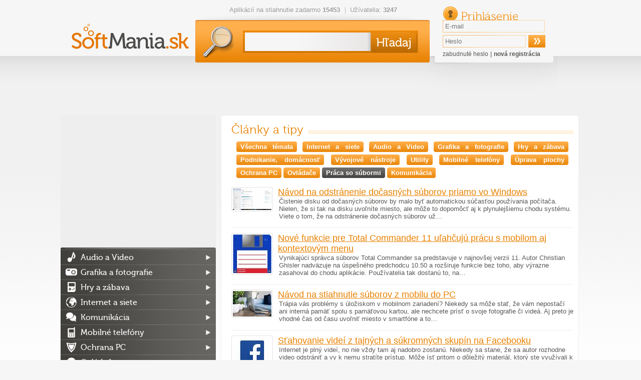

--- FILE ---
content_type: text/html; charset=utf-8
request_url: https://softmania.sk/magazin/praca-so-subormi
body_size: 13604
content:
<!DOCTYPE html><html>
    <head>
        <!--[if lt IE 9]>
            <meta http-equiv="X-UA-Compatible" content="chrome=1">
        <![endif]-->
        <meta charset="UTF-8">
<meta http-equiv="Content-Type" content="text/html; charset=UTF-8" ><title>Práca so súbormi - magazín</title>        <script>
  (function(i,s,o,g,r,a,m){i['GoogleAnalyticsObject']=r;i[r]=i[r]||function(){
  (i[r].q=i[r].q||[]).push(arguments)},i[r].l=1*new Date();a=s.createElement(o),
  m=s.getElementsByTagName(o)[0];a.async=1;a.src=g;m.parentNode.insertBefore(a,m)
  })(window,document,'script','//www.google-analytics.com/analytics.js','ga');

  ga('create', 'UA-27867335-3', 'auto');
  ga('send', 'pageview');
  var _gaq = new Array();
</script>		                   <link rel="icon" type="image/png" href="/softmania.sk/images/favicon.png" />
        <link rel="alternate" type="application/rss+xml" href="https://softmania.sk/rss/cms.xml" />
                <link rel="stylesheet" href="/softmania.sk/css/jquery-ui-1.8.16.custom.css" type="text/css" media="screen" />
        <link rel="stylesheet" href="/softmania.sk/js/fancybox/jquery.fancybox-1.3.4.css" type="text/css" media="screen" />
        <script type="text/javascript">window.gdprAppliesGlobally=true;(function(){function n(e){if(!window.frames[e]){if(document.body&&document.body.firstChild){var t=document.body;var r=document.createElement("iframe");r.style.display="none";r.name=e;r.title=e;t.insertBefore(r,t.firstChild)}else{setTimeout(function(){n(e)},5)}}}function e(r,a,o,s,c){function e(e,t,r,n){if(typeof r!=="function"){return}if(!window[a]){window[a]=[]}var i=false;if(c){i=c(e,n,r)}if(!i){window[a].push({command:e,version:t,callback:r,parameter:n})}}e.stub=true;e.stubVersion=2;function t(n){if(!window[r]||window[r].stub!==true){return}if(!n.data){return}var i=typeof n.data==="string";var e;try{e=i?JSON.parse(n.data):n.data}catch(t){return}if(e[o]){var a=e[o];window[r](a.command,a.version,function(e,t){var r={};r[s]={returnValue:e,success:t,callId:a.callId};n.source.postMessage(i?JSON.stringify(r):r,"*")},a.parameter)}}if(typeof window[r]!=="function"){window[r]=e;if(window.addEventListener){window.addEventListener("message",t,false)}else{window.attachEvent("onmessage",t)}}}e("__uspapi","__uspapiBuffer","__uspapiCall","__uspapiReturn");n("__uspapiLocator");e("__tcfapi","__tcfapiBuffer","__tcfapiCall","__tcfapiReturn");n("__tcfapiLocator");(function(e){var t=document.createElement("link");t.rel="preconnect";t.as="script";var r=document.createElement("link");r.rel="dns-prefetch";r.as="script";var n=document.createElement("link");n.rel="preload";n.as="script";var i=document.createElement("script");i.id="spcloader";i.type="text/javascript";i["async"]=true;i.charset="utf-8";var a="https://sdk.privacy-center.org/"+e+"/loader.js?target="+document.location.hostname;if(window.didomiConfig&&window.didomiConfig.user){var o=window.didomiConfig.user;var s=o.country;var c=o.region;if(s){a=a+"&country="+s;if(c){a=a+"&region="+c}}}t.href="https://sdk.privacy-center.org/";r.href="https://sdk.privacy-center.org/";n.href=a;i.src=a;var d=document.getElementsByTagName("script")[0];d.parentNode.insertBefore(t,d);d.parentNode.insertBefore(r,d);d.parentNode.insertBefore(n,d);d.parentNode.insertBefore(i,d)})("9a8e2159-3781-4da1-9590-fbf86806f86e")})();</script>
        <link rel="stylesheet" href="/css/poll.css" type="text/css" media="screen" />
        <link rel="stylesheet" href="/softmania.sk/css/styles.css?v=44" type="text/css" media="screen" />
                <!--[if IE 9]>
          <link href="/softmania.sk/css/ie9.css" rel="stylesheet" type="text/css" />
        <![endif]-->
        <!--[if IE 8]>
          <script type='text/javascript' src='/softmania.sk/js/html5.js'></script>
          <link href="/softmania.sk/css/ie8.css" rel="stylesheet" type="text/css" />
        <![endif]-->
        <!--[if IE 7]>
          <script type='text/javascript' src='/softmania.sk/js/html5.js'></script>
          <link href="/softmania.sk/css/ie7.css" rel="stylesheet" type="text/css" />
        <![endif]-->
        <!--[if IE 6]>
          <script type='text/javascript' src='/softmania.sk/js/html5.js'></script>
          <link href="/softmania.sk/css/ie7.css" rel="stylesheet" type="text/css" />
        <![endif]-->
                
        <meta http-equiv="content-language" content="cs">
        <meta name="referrer" content="always">
        <link rel="icon" type="image/vnd.microsoft.icon" href="/softmania.sk/images/favicon.ico" />
        <script type="text/javascript" src="/min/?b=softmania.sk/js&amp;f=jquery-1.7.min.js,jquery-ui-1.8.16.custom.min.js,jquery.placeholder.min.js,fancybox/jquery.fancybox-1.3.4.js,fancybox/jquery.mousewheel-3.0.4.pack.js,jquery.scrollto-min.js,scripts.js"></script>
        <script type="text/javascript" src="/js/jquery.cookies.2.2.0.min.js"></script>
        <script type="text/javascript" src="https://apis.google.com/js/plusone.js">{lang: 'cs'}</script>
                        <script type="text/javascript">(function(d, s, id) {
           var js, fjs = d.getElementsByTagName(s)[0];
           if (d.getElementById(id)) return;
           js = d.createElement(s); js.id = id;
           js.src = "//connect.facebook.net/cs_CZ/all.js#xfbml=1";
           fjs.parentNode.insertBefore(js, fjs);
         }(document, 'script', 'facebook-jssdk'));
			function fbs_click() {
				//_gaq.push(['_trackSocial', 'facebook', 'share', window.location.href]);
        ga('send', 'social', 'facebook', 'like', window.location.href);
				u=location.href;t=document.title;window.open('https://www.facebook.com/sharer.php?u='+encodeURIComponent(u)+'&amp;t='+encodeURIComponent(t),'sharer','toolbar=0,status=0,width=626,height=436');
				return false;
			}
        </script>

        <div id="reklama" style="height: 2px; width: 2px; position: absolute; top:-2000px; z-index: -10;"></div>

        <!-- CHECK IF ADBLOCK IS TURN ON -->
        <script type="text/javascript">
            window.onload = function() {
                setTimeout(function() {
                    var reklama = document.getElementById('reklama');
                    var state;
                    if (reklama.clientHeight == 0) {
                        state = 'zablokována';
                    }
                    else {
                        state = 'povolena';
                    }
                    // Odeslání dat do Google Analytics
                    ga('send', 'event', 'Adblock', 'reklama ' + state, {'nonInteraction': true});
                }, 1000);
            }
        </script>
        <!-- END CHECK IF ADBLOCK IS TURN ON -->

                <script type="text/javascript">
            $(document).ready(function(){   
					 try{
            FB.Event.subscribe('edge.create', function(targetUrl) {
              //_gaq.push(['_trackSocial', 'facebook', 'like', decodeURIComponent(targetUrl)]);
              ga('send', 'social', 'facebook', 'like', targetUrl);
            });
            FB.Event.subscribe('edge.remove', function(targetUrl) {
              //_gaq.push(['_trackSocial', 'facebook', 'unlike', decodeURIComponent(targetUrl)]);
              ga('send', 'social', 'facebook', 'unlike', targetUrl);
            });
            FB.Event.subscribe('message.send', function(targetUrl) {
              //_gaq.push(['_trackSocial', 'facebook', 'send', decodeURIComponent(targetUrl)]);
              ga('send', 'social', 'facebook', 'send', targetUrl);
            });
            FB.Event.subscribe('comment.create',function(targetUrl) {
              //_gaq.push(['_trackSocial','Facebook','createComment',decodeURIComponent(targetUrl)]);
              ga('send', 'social', 'facebook', 'createComment', targetUrl);
            });
            FB.Event.subscribe('comment.remove',function(targetUrl) {
              //_gaq.push(['_trackSocial','Facebook','removeComment',decodeURIComponent(targetUrl)]);
              ga('send', 'social', 'facebook', 'removeComment', targetUrl);
            });
          }catch(err){
            //console.log(err.message);
          }
                $("#search_query").autocomplete({
                  "source" : "/ajax/items/index/propose",
                  "minLength" : 2,
                  'position': {offset: "0px 0px"},
                  select: function(event, ui) {
                      ui.item.value = ui.item.value.replace('<strong>', '').replace('</strong>', '').replace('<i>','').replace('</i>','').replace(/<span .*<\/span>/i,"").replace(/<img [^>]*>/i,"");
                      $('#search_query').val(ui.item.value);
                      // zaznamename ze byla vybrana polozka kliknutim na naseptavac
                      $("#search_btSend").after('<input type="hidden" name="selectmanualy" value="true" />');
							 ga('send', 'event', 'naseptavac', ''+ui.item.value+'', {'nonInteraction': 1});                      $('#form_search').submit();
                  },
                  focus: function(event, ui) {
                      ui.item.value = ui.item.value.replace('<strong>', '').replace('</strong>', '').replace('<i>','').replace('</i>','').replace(/<span .*<\/span>/i,"").replace(/<img [^>]*>/i,"");
                      $('#search_query').val(ui.item.value);
                  }                  
                }).data("autocomplete")._renderItem = function (ul, item) { 
                    return $("<li></li>") 
                        .data("item.autocomplete", item) 
                        .append($("<a></a>").html(item.label)) 
                        .appendTo(ul); 
                };
                
                //hledani prazdneho retezce
                $("#search_btSend").click(function(){
                    if($("#search_query").val() == "") {
                        alert("Zadajte prosím hľadaný výraz.");
                        return false;
                    }
                });
                
                $('input[placeholder], textarea[placeholder]').placeholder();

                //pocatecni zobrazeni
                itemId = $(".switch a.active").attr("id").split("_");
                $("#"+itemId[0]+" [id^='"+itemId[0]+"_content_']").hide(); // skryjem vse
                $("#"+itemId[0]+"_content_"+itemId[2]+"").show(); // zobrazime aktivni
                
                //prepinani danych prvku
                $(".switch a").click(function(){
                     // prvni pole identifikuje prepinaci blok, druhy zda je to prepinac nebo obsah a treti jednotlivy prvky
                    itemId = $(this).attr("id").split("_");
    
                    $("#"+itemId[0]+" [id^='"+itemId[0]+"_content_']").hide(); // skryjem
                    $("#"+itemId[0]+"_switch a").removeClass("active"); // zrusime zvirazneni
                    $(this).addClass("active");
                    $("#"+itemId[0]+"_content_"+itemId[2]+"").show();
                    return false;
                });
                
                //velke klikaci
                $("#mostDwn > .content > ul > li").hover(function(){
                    $(this).css("cursor", "pointer");
                },
                function(){
                    $(this).css("cursor", "auto");
                });
                $("#mostDwn > .content > ul > li").click(function(){
                    location.href=$(this).children("a").attr("href");
                });
            });
        </script>
        <!-- code -->            </head>
  <body>

      <div id="bb_pageWrap"> <!-- sem se napojí header obrázek brandingu (prolink defaultně schováme) -->

              <div id="bb_underProlinkWrap"> <!-- header obrázek brandingu, pokud by měl být vidět i prolink
                                           (který defaultně schováváme, pokud přiteče branding) -->
                  <!-- BBAdvert - iBILLBOARD - (disabled) - leaderTop  -->
 <!-- dáme nad samotnou stránku, aby tvořil případné odsazení -->
                                        </div>
                      <div id="bb_brandingWrap"> <!-- wrapper, který je přes celou šířku -->
                          <div id="bb_mainPageBody"> <!-- wrapper stránky, když přiteče branding tak se zúží (defaultně na 1000px) -->
                              

                              <a id="Nahoru"></a>

  <div id="body">
  <div class="cleaner"></div>
  <div id="container">
  <header>
          <h1><a href="/"><img src="/softmania.sk/images/top-logo.png" alt="softmania.sk" /></a></h1>
      
    <div class="left">
      <ul class="info">
       <li>Aplikácií na stiahnutie zadarmo <strong>15453</strong></li>
       <li>Užívatelia: <strong>3247</strong></li>
      </ul>
      <form id="form_search" action="/hladaj" method="get">
        <div>
          <input id="search_query" type="text" name="search_query" value="" />
          <input id="search_btSend" type="submit" name="" value="&nbsp;" />
        </div>
      </form>
    </div>
    
    <form id="form_login" action="" method="post">
       <div>
         <h2>Prihlásenie</h2> 
         <input type="text" name="email" value="" placeholder="E-mail" />
         <input type="password" name="password" value="" placeholder="Heslo"  />
         <input type="submit" name="login" value="&nbsp;" />
         <input id="check" type="hidden" value="login" name="check" />
         <p>
           <a href="/zabudnute-heslo">zabudnuté heslo</a> |
           <a href="/registracia" class="registration">nová registrácia</a>
         </p>
       </div>
     </form>  </header>
  
  <div class="advert advert-indextop "><div style="text-align: center">
<script async src="//pagead2.googlesyndication.com/pagead/js/adsbygoogle.js"></script>
<!-- Softmania.sk - horní leader - 970x90 -->
<ins class="adsbygoogle"
     style="display:inline-block;width:970px;height:90px"
     data-ad-client="ca-pub-7130756538890585"
     data-ad-slot="4581888562"></ins>
<script>
(adsbygoogle = window.adsbygoogle || []).push({});
</script>

</div></div>  <div class="containerMainContent" style="display: flex;min-height: 1449px;flex-direction: row-reverse;">
  <section id="content" >
    	<div class="mainbox">
		<header>
			<h2>Články a tipy</h2>
		</header>

		<div class="cmsCategories highlightActive"><a  href="/magazin" >Všechna témata</a> <a  href="/magazin/internet-a-siete" >Internet&nbsp;a&nbsp;siete</a> <a  href="/magazin/audio-a-video" >Audio&nbsp;a&nbsp;Video</a> <a  href="/magazin/grafika-a-fotografie" >Grafika&nbsp;a&nbsp;fotografie</a> <a  href="/magazin/hry-a-zabava" >Hry&nbsp;a&nbsp;zábava</a> <a  href="/magazin/podnikanie-domacnost" >Podnikanie,&nbsp;domácnosť</a> <a  href="/magazin/vyvojove-nastroje" >Vývojové&nbsp;nástroje</a> <a  href="/magazin/utility" >Utility</a> <a  href="/magazin/mobilne-telefony" >Mobilné&nbsp;telefóny</a> <a  href="/magazin/uprava-plochy" >Úprava&nbsp;plochy</a> <a  href="/magazin/ochrana-pc" >Ochrana&nbsp;PC</a> <a  href="/magazin/ovladace" >Ovládače</a> <a  class="active"  href="/magazin/praca-so-subormi" >Práca&nbsp;so&nbsp;súbormi</a> <a  href="/magazin/komunikacia" >Komunikácia</a> </div>

      
     <div class="post">
        <a href="/magazin/navod-na-odstranenie-docasnych-suborov-priamo-vo-windows"><img src="/data/softmania.sk/cmsimages/340.jpg" alt="Návod na odstránenie dočasných súborov priamo vo Windows" /></a>
        <h3><a href="/magazin/navod-na-odstranenie-docasnych-suborov-priamo-vo-windows">Návod na odstránenie dočasných súborov priamo vo Windows</a></h3>
        <p>Čistenie disku od dočasných súborov by malo byť automatickou súčasťou používania počítača. Nielen, že si tak na disku uvoľníte miesto, ale môže to dopomôcť aj k plynulejšiemu chodu systému.

Viete o tom, že na odstránenie dočasných súborov už&hellip;</p>
     </div>
     <div class="post">
        <a href="/magazin/nove-funkcie-pre-total-commander-11-ulahcuju-pracu-s-mobilom-aj-kontextovym-menu"><img src="/data/softmania.sk/cmsimages/334.jpg" alt="Nové funkcie pre Total Commander 11 uľahčujú prácu s mobilom aj kontextovým menu" /></a>
        <h3><a href="/magazin/nove-funkcie-pre-total-commander-11-ulahcuju-pracu-s-mobilom-aj-kontextovym-menu">Nové funkcie pre Total Commander 11 uľahčujú prácu s mobilom aj kontextovým menu</a></h3>
        <p>Vynikajúci správca súborov Total Commander sa predstavuje v najnovšej verzii 11. Autor Christian Ghisler nadväzuje na úspešného predchodcu 10.50 a rozširuje funkcie bez toho, aby výrazne zasahoval do chodu aplikácie. Používatelia tak dostanú to, na&hellip;</p>
     </div>
     <div class="post">
        <a href="/magazin/navod-na-stiahnutie-suborov-z-mobilu-do-pc"><img src="/data/softmania.sk/cmsimages/319.jpg" alt="Návod na stiahnutie súborov z mobilu do PC" /></a>
        <h3><a href="/magazin/navod-na-stiahnutie-suborov-z-mobilu-do-pc">Návod na stiahnutie súborov z mobilu do PC</a></h3>
        <p>Trápia vás problémy s úložiskom v mobilnom zariadení? Niekedy sa môže stať, že vám nepostačí ani interná pamäť spolu s pamäťovou kartou, ale nechcete prísť o svoje fotografie či videá. Aj preto je vhodné čas od času uvoľniť miesto v smartfóne a to&hellip;</p>
     </div>
     <div class="post">
        <a href="/magazin/stahovanie-videi-z-tajnych-a-sukromnych-skupin-na-facebooku"><img src="/data/softmania.sk/cmsimages/231.jpg" alt="Sťahovanie videí z tajných a súkromných skupín na Facebooku" /></a>
        <h3><a href="/magazin/stahovanie-videi-z-tajnych-a-sukromnych-skupin-na-facebooku">Sťahovanie videí z tajných a súkromných skupín na Facebooku</a></h3>
        <p>Internet je plný videí, no nie vždy tam aj nadobro zostanú. Niekedy sa stane, že sa autor rozhodne video odstrániť a vy k nemu stratíte prístup. Môže ísť pritom o dôležitý materiál, ktorý ste využívali k výučbe, radi ste sa vracali k zábavným videám&hellip;</p>
     </div>
     <div class="post">
        <a href="/magazin/online-office-zadarmo-a-dalsie-uzitocne-editory"><img src="/data/softmania.sk/cmsimages/117.jpg" alt="Online Office zadarmo a ďalšie užitočné editory" /></a>
        <h3><a href="/magazin/online-office-zadarmo-a-dalsie-uzitocne-editory">Online Office zadarmo a ďalšie užitočné editory</a></h3>
        <p>Cloudové (nielen) úložiská sú asi najväčšou témou na poli výpočtovej techniky posledných rokov. Od jednoduchého ukladania dát na serveroch prístupných odkiaľkoľvek už bol len malý krôčik k nabaleniu ďalších služieb, ktoré môžu fungovať čisto v&hellip;</p>
     </div><div class="advert advert-i2 advert-i2-betweenArticles "><script async src="//pagead2.googlesyndication.com/pagead/js/adsbygoogle.js"></script>
<!-- Softmania.sk - mezi články - 680x90 -->
<ins class="adsbygoogle"
     style="display:inline-block;width:680px;height:90px"
     data-ad-client="ca-pub-7130756538890585"
     data-ad-slot="5559094166"></ins>
<script>
(adsbygoogle = window.adsbygoogle || []).push({});
</script></div>
     <div class="post">
        <a href="/magazin/noste-si-uzitocne-programy-v-usb-pamati"><img src="/data/softmania.sk/cmsimages/36.jpg" alt="Noste si užitočné programy v USB pamäti" /></a>
        <h3><a href="/magazin/noste-si-uzitocne-programy-v-usb-pamati">Noste si užitočné programy v USB pamäti</a></h3>
        <p>S&nbsp;rozvojom malých prenosných USB pamätí je spojený aj rastúci počet programov, ktoré je možné na tieto pamäte nainštalovať, respektíve nahrať, pretože väčšina z&nbsp;nich inštaláciu nevyžaduje. Užívatelia tak môžu mať svoje obľúbene programy&hellip;</p>
     </div>
     <div class="post">
        <a href="/magazin/najlepsie-internetove-datove-uloziska-2.-diel-fotografie-a-hudba"><img src="/data/softmania.sk/cmsimages/23.jpg" alt="Najlepšie internetové dátové úložiská 2. diel – fotografie a hudba" /></a>
        <h3><a href="/magazin/najlepsie-internetove-datove-uloziska-2.-diel-fotografie-a-hudba">Najlepšie internetové dátové úložiská 2. diel – fotografie a hudba</a></h3>
        <p>V prvej časti minisérie o internetových úložiskách sme sa zaoberali univerzálnymi cloudovými službami a programami ma ich pohodlnú obsluhu. Dnes sa pozrieme na špecializované programy, respektíve internetové úložiská, ktoré sú v porovnaní s Google&hellip;</p>
     </div>
     <div class="post">
        <a href="/magazin/programy-na-zalohu-dat"><img src="/data/softmania.sk/cmsimages/11.jpg" alt="Ako efektívne zálohovať dáta?" /></a>
        <h3><a href="/magazin/programy-na-zalohu-dat">Ako efektívne zálohovať dáta?</a></h3>
        <p>V jednom článku sme sa zaoberali programami, ktoré slúžia na obnovu stratených alebo vymazaných súborov. Hneď v jeho úvode sme vám pripomenuli pravidlo, ktoré vznik týchto komplikácií eliminuje - pravidelné a kompletné zálohovanie údajov. Sľúbili sme&hellip;</p>
     </div>		<nav class="paginator"><div>
   <!-- predchozi -->
        <span class="arrow left" >&nbsp;</span>
   
   <!-- jednotlive stranky -->
   <span class="pages">
      strana:
                <a class="active" href="/magazin/praca-so-subormi">1</a>
          </span>

   <!-- dalsi -->
        <span class="arrow right">&nbsp;</span>
   </div></nav>
	</div><!-- div.mainbox -->

  </section>

  <aside id="sidebar">
          <div>
        <script async src="https://pagead2.googlesyndication.com/pagead/js/adsbygoogle.js?client=ca-pub-7130756538890585"
                crossorigin="anonymous"></script>
        <!-- Softmania.sk - sitebar - responsive -->
        <ins class="adsbygoogle"
             style="display:block"
             data-ad-client="ca-pub-7130756538890585"
             data-ad-slot="1233716072"
             data-ad-format="auto"
             data-full-width-responsive="true"></ins>
        <script>
            (adsbygoogle = window.adsbygoogle || []).push({});
        </script>
    </div>
          <nav>
      <ul>
       <li class="category_audio-a-video"><a href="/audio-a-video">Audio a Video</a>
<ul>
<li class="category_prehravace"><a href="/prehravace">Prehrávače</a>
<li class="category_kodeky"><a href="/kodeky">Kodeky</a>
<li class="category_mp3-a-audio-nastroje"><a href="/mp3-a-audio-nastroje">MP3 a audio nástroje</a>
<li class="category_tvorba-a-uprava-hudby"><a href="/tvorba-a-uprava-hudby">Tvorba a úprava hudby</a>
<li class="category_uprava-a-strih-videa"><a href="/uprava-a-strih-videa">Úprava a strih videa</a>
<li class="category_ripovanie-a-prevod"><a href="/ripovanie-a-prevod">Ripovanie a prevod</a>
<li class="category_snimanie-obrazovky"><a href="/snimanie-obrazovky">Snímanie obrazovky</a>
<li class="category_ostatne-audio-a-video"><a href="/ostatne-audio-a-video">Ostatné</a>
</ul>
</li>
<li class="category_grafika-a-fotografie"><a href="/grafika-a-fotografie">Grafika a fotografie</a>
<ul>
<li class="category_3d-modelovanie-cad"><a href="/3d-modelovanie-cad">3D modelovanie a CAD</a>
<li class="category_animacie"><a href="/animacie">Animácie</a>
<li class="category_graficke-programy"><a href="/graficke-programy">Grafické programy</a>
<li class="category_fotoalbumy"><a href="/fotoalbumy">Fotoalbumy</a>
<li class="category_prehliadace-fotografii"><a href="/prehliadace-fotografii">Prehliadače fotografií</a>
<li class="category_uprava-fotografii"><a href="/uprava-fotografii">Úprava fotografií</a>
<li class="category_flash-nastroje"><a href="/flash-nastroje">Flash nástroje</a>
<li class="category_fonty-a-pisma"><a href="/fonty-a-pisma">Fonty a písma</a>
<li class="category_ocr"><a href="/ocr">OCR</a>
<li class="category_prevod-formatov"><a href="/prevod-formatov">Prevod formátov</a>
<li class="category_ostatne-grafika-a-fotografie"><a href="/ostatne-grafika-a-fotografie">Ostatné</a>
</ul>
</li>
<li class="category_hry-a-zabava"><a href="/hry-a-zabava">Hry a zábava</a>
<ul>
<li class="category_3d-hry"><a href="/3d-hry">3D hry</a>
<li class="category_adventury"><a href="/adventury">Adventúry</a>
<li class="category_akcne"><a href="/akcne">Akčné</a>
<li class="category_arkady"><a href="/arkady">Arkády</a>
<li class="category_casino-hry"><a href="/casino-hry">Casino hry</a>
<li class="category_detske"><a href="/detske">Detské</a>
<li class="category_flash-hry"><a href="/flash-hry">Flash hry</a>
<li class="category_karty"><a href="/karty">Karty</a>
<li class="category_multiplayerove-a-mmo"><a href="/multiplayerove-a-mmo">MMO hry</a>
<li class="category_plne-hry"><a href="/plne-hry">Plné hry</a>
<li class="category_pretekarske"><a href="/pretekarske">Pretekárske</a>
<li class="category_puzzle"><a href="/puzzle">Puzzle</a>
<li class="category_rpg"><a href="/rpg">RPG</a>
<li class="category_simulacie"><a href="/simulacie">Simulácie</a>
<li class="category_strategie"><a href="/strategie">Stratégie</a>
<li class="category_sudoku-a-logicke"><a href="/sudoku-a-logicke">Sudoku a logické</a>
<li class="category_sportove-hry"><a href="/sportove-hry">Športové</a>
<li class="category_stare-hry"><a href="/stare-hry">Staré hry</a>
<li class="category_vyucbove-hry"><a href="/vyucbove-hry">Výučbové hry</a>
<li class="category_dema"><a href="/dema">Demá</a>
<li class="category_doplnky-do-hier"><a href="/doplnky-do-hier">Doplnky do hier</a>
<li class="category_epic-games-hry"><a href="/epic-games-hry">Epic Games hry</a>
<li class="category_multiplayerove-hry"><a href="/multiplayerove-hry">Multiplayerové hry</a>
<li class="category_nastroje-a-editory"><a href="/nastroje-a-editory">Nástroje a editory</a>
<li class="category_origin-hry"><a href="/origin-hry">Origin hry</a>
<li class="category_prehliadacove-hry"><a href="/prehliadacove-hry">Prehliadačové hry</a>
<li class="category_steam-hry"><a href="/steam-hry">Steam hry</a>
<li class="category_uplay-hry"><a href="/uplay-hry">Uplay hry</a>
<li class="category_vr-hry"><a href="/vr-hry">VR hry</a>
</ul>
</li>
<li class="category_internet-a-siete"><a href="/internet-a-siete">Internet a siete</a>
<ul>
<li class="category_internetove-prehliadace"><a href="/internetove-prehliadace">Internetové prehliadače</a>
<li class="category_servery"><a href="/servery">Servery</a>
<li class="category_torrenty"><a href="/torrenty">Torrenty</a>
<li class="category_download-manazery-a-p2p"><a href="/download-manazery-a-p2p">Download manažéry &amp; p2p</a>
<li class="category_meranie-pripojenia"><a href="/meranie-pripojenia">Meranie pripojenia</a>
<li class="category_pop-up-blokatory"><a href="/pop-up-blokatory">Pop-up blokátory</a>
<li class="category_vzdialena-sprava"><a href="/vzdialena-sprava">Vzdialená správa</a>
<li class="category_monitorovanie-sieti"><a href="/monitorovanie-sieti">Monitorovanie sietí</a>
<li class="category_nastroje-pre-webmasterov"><a href="/nastroje-pre-webmasterov">Nástroje pre webmasterov</a>
<li class="category_ostatne-internet-a-site"><a href="/ostatne-internet-a-site">Ostatné</a>
<li class="category_rss-citacky"><a href="/rss-citacky">RSS čítačky</a>
</ul>
</li>
<li class="category_komunikacia"><a href="/komunikacia">Komunikácia</a>
<ul>
<li class="category_email"><a href="/email">Email</a>
<li class="category_chat"><a href="/chat">Chat</a>
<li class="category_volanie-cez-internet"><a href="/volanie-cez-internet">Volanie cez internet</a>
<li class="category_ostatne-komunikacia"><a href="/ostatne-komunikacia">Ostatné</a>
</ul>
</li>
<li class="category_mobilne-telefony"><a href="/mobilne-telefony">Mobilné telefóny</a>
<ul>
<li class="category_mobilne-hry"><a href="/mobilne-hry">Hry (mobilné)</a>
<li class="category_ai-nastroje-mobilne"><a href="/ai-nastroje-mobilne">AI nástroje (mobilné)</a>
<li class="category_mobilne-socialne-siete"><a href="/mobilne-socialne-siete">Sociálne siete (mobilné)</a>
<li class="category_mobilne-komunikacia"><a href="/mobilne-komunikacia">Komunikácia (mobilné)</a>
<li class="category_mobilne-nastroje"><a href="/mobilne-nastroje">Nástroje (mobilné)</a>
<li class="category_mobilne-internetove-prehliadace"><a href="/mobilne-internetove-prehliadace">Internetové prehliadače (mobilné)</a>
<li class="category_mobilne-video"><a href="/mobilne-video">Foto a Video (mobilné)</a>
<li class="category_mobilne-hudba"><a href="/mobilne-hudba">Hudba (mobilné)</a>
<li class="category_mobilne-spravodajstvo"><a href="/mobilne-spravodajstvo">Spravodajstvo (mobilné)</a>
<li class="category_mobilne-bezpecnost"><a href="/mobilne-bezpecnost">Bezpečnosť (mobilné)</a>
<li class="category_mobilne-mapy"><a href="/mobilne-mapy">Mapy (mobilné)</a>
<li class="category_ostatne-mobilny-software"><a href="/ostatne-mobilny-software">Ostatné</a>
<li class="category_mobilne-produktivita"><a href="/mobilne-produktivita">Produktivita (mobilné)</a>
<li class="category_synchronizacia"><a href="/synchronizacia">Synchronizácia pre mobily</a>
<li class="category_mobilne-vzdelavanie"><a href="/mobilne-vzdelavanie">Vzdelávanie (mobilné)</a>
</ul>
</li>
<li class="category_ochrana-pc"><a href="/ochrana-pc">Ochrana PC</a>
<ul>
<li class="category_antivirusy"><a href="/antivirusy">Antivírusy</a>
<li class="category_antispyware"><a href="/antispyware">Antispyware</a>
<li class="category_firewall"><a href="/firewall">Firewall</a>
<li class="category_antispam"><a href="/antispam">Antispam</a>
<li class="category_ostatno-ochrana-pc"><a href="/ostatno-ochrana-pc">Ostatné</a>
</ul>
</li>
<li class="category_ovladace"><a href="/ovladace">Ovládače</a>
<ul>
<li class="category_graficke-karty"><a href="/graficke-karty">Grafické karty</a>
<li class="category_ovladace-pre-zvukove-karty"><a href="/ovladace-pre-zvukove-karty">Zvukové karty</a>
<li class="category_digitalne-fotoaparaty"><a href="/digitalne-fotoaparaty">Digitálne fotoaparáty</a>
<li class="category_satelitne-prijimace"><a href="/satelitne-prijimace">Satelitné prijímače</a>
<li class="category_motherboard"><a href="/motherboard">Základné dosky</a>
<li class="category_ostatne-ovladace"><a href="/ostatne-ovladace">Ostatné</a>
</ul>
</li>
<li class="category_podnikanie-domacnost"><a href="/podnikanie-domacnost">Podnikanie, domácnosť</a>
<ul>
<li class="category_databazy"><a href="/databazy">Databázy</a>
<li class="category_financie-uctovnictvo"><a href="/financie-uctovnictvo">Financie &amp; účtovníctvo</a>
<li class="category_kancelarske-programy"><a href="/kancelarske-programy">Kancelárske programy</a>
<li class="category_mapy"><a href="/mapy">Mapy</a>
<li class="category_planovanie"><a href="/planovanie">Plánovanie</a>
<li class="category_slovniky-a-prekladace"><a href="/slovniky-a-prekladace">Slovníky a prekladače</a>
<li class="category_textove-editory"><a href="/textove-editory">Textové editory</a>
<li class="category_vyukove-programy"><a href="/vyukove-programy">Výučbové programy</a>
<li class="category_ebook"><a href="/ebook">Ebook</a>
<li class="category_ostatne-podnikanie-domacnost"><a href="/ostatne-podnikanie-domacnost">Ostatné</a>
</ul>
</li>
<li class="category_praca-so-subormi"><a href="/praca-so-subormi">Práca so súbormi</a>
<ul>
<li class="category_ftp"><a href="/ftp">FTP</a>
<li class="category_konverzie-suborov"><a href="/konverzie-suborov">Konverzie súborov</a>
<li class="category_odstranenie-suborov"><a href="/odstranenie-suborov">Odstránenie súborov</a>
<li class="category_premenovanie-suborov"><a href="/premenovanie-suborov">Premenovanie súborov</a>
<li class="category_rozdelovanie-a-zlucovanie"><a href="/rozdelovanie-a-zlucovanie">Rozdeľovanie a zlučovanie</a>
<li class="category_suborove-manazerov"><a href="/suborove-manazerov">Súborové manažérov</a>
<li class="category_synchronizacia-suborov"><a href="/synchronizacia-suborov">Synchronizácia</a>
<li class="category_ostatne-praca-so-subormy"><a href="/ostatne-praca-so-subormy">Ostatné</a>
</ul>
</li>
<li class="category_uprava-plochy"><a href="/uprava-plochy">Úprava plochy</a>
<ul>
<li class="category_ikony-kurzory"><a href="/ikony-kurzory">Ikony, kurzory</a>
<li class="category_setrice-obrazovky"><a href="/setrice-obrazovky">Šetriče obrazovky</a>
<li class="category_temy-a-styly-windows"><a href="/temy-a-styly-windows">Témy a štýly Windows</a>
<li class="category_virtualny-desktop"><a href="/virtualny-desktop">Virtuálny desktop</a>
<li class="category_wallpapery"><a href="/wallpapery">Wallpapery</a>
<li class="category_ostatne-uprava-plochy"><a href="/ostatne-uprava-plochy">Ostatné</a>
</ul>
</li>
<li class="category_utility"><a href="/utility">Utility</a>
<ul>
<li class="category_benchmarky-a-testovanie-pc"><a href="/benchmarky-a-testovanie-pc">Benchmarky a testovanie PC</a>
<li class="category_kompresia"><a href="/kompresia">Kompresia</a>
<li class="category_napalovanie-a-praca-s-cd-a-dvd"><a href="/napalovanie-a-praca-s-cd-a-dvd">Napaľovanie, CD a DVD</a>
<li class="category_operacne-systemy"><a href="/operacne-systemy">Operačné systémy</a>
<li class="category_optimalizacia-a-diagnostika"><a href="/optimalizacia-a-diagnostika">Optimalizácia a diagnostika</a>
<li class="category_systemove-nastroje"><a href="/systemove-nastroje">Systémové nástroje</a>
<li class="category_tweak-a-registre"><a href="/tweak-a-registre">Tweak a registre</a>
<li class="category_vyhladavacie-nastroje"><a href="/vyhladavacie-nastroje">Vyhľadávacie nástroje</a>
<li class="category_zabezpecenie-dat"><a href="/zabezpecenie-dat">Zabezpečenie dát</a>
<li class="category_zaloha-a-obnova-dat"><a href="/zaloha-a-obnova-dat">Záloha a obnova dát</a>
<li class="category_tlac"><a href="/tlac">Tlač</a>
<li class="category_ostatne-utilitiy"><a href="/ostatne-utilitiy">Ostatné</a>
</ul>
</li>
<li class="category_vyvojove-nastroje"><a href="/vyvojove-nastroje">Vývojové nástroje</a>
<ul>
<li class="category_programovanie"><a href="/programovanie">Programovanie</a>
<li class="category_tvorba-webu"><a href="/tvorba-webu">Tvorba webu</a>
<li class="category_multifunkcne-editory"><a href="/multifunkcne-editory">Multifunkčné editory</a>
<li class="category_subory-napovedy"><a href="/subory-napovedy">Súbory nápovedy</a>
<li class="category_instalatory"><a href="/instalatory">Inštalátory</a>
<li class="category_ostatne-vyvojove-nastroje"><a href="/ostatne-vyvojove-nastroje">Ostatné</a>
</ul>
</li>
      </ul>
    </nav>
     
    <div class="forum">
      <a href="/poradna">PC Poradňa <span>miesto pre vaše otázky</span></a>
    </div>
	  
	  	 <div class="layoutTipGames">
      <a href="/tag/odporucame">Odporúčame</a>
      <div class="content">
			<div class="smalltipgame" ><a href="/top/world-of-warships" target="_blank" ><img src="https://mujsoubor.cz/data/mujsoubor.cz/uploadfiles/wow-small.jpg" title="World of Warships"><span>World of Warships</span></a></div><div class="smalltipgame" ><a href="/top/metin-2" target="_blank" ><img src="https://mujsoubor.cz/data/mujsoubor.cz/uploadfiles/metin2-small.png" title="Metin 2"><span>Metin 2</span></a></div>		</div>
	 </div>
	  <div style='text-align: center'>
      </div>
    
    <div class="orange" id="mostDwn">
      <h3>Najsťahovanejšie</h3>
      
      <div class="content">
         <ol class="table" id="mostDwn_content_Week" >
             <li><a href="https://www.avast.com/cs-cz/lp-free-av?full_trSrc=mmm_stn_dlp_008_391_m&utm_source=stahnu&utm_medium=partner&utm_campaign=stn_dlp_008_391_m:listing"><span class="no">1</span><strong style="color: #e88100;">Avast Free Antivirus</strong><span class="downloads">TIP</span></a></li>
                           <li>
                <a href="/mobilne-akcne-arkady/doodle-jump-mobilne" title="Doodle Jump (mobilné)"><span class="no">2</span> <strong>Doodle Jump (mobilné)</strong> <span class="downloads">97</span></a>
              </li>
                         <li>
                <a href="/mobilne-hudba/pandora-radio-mobilne" title="Pandora rádio (mobilné)"><span class="no">3</span> <strong>Pandora rádio (mobi&hellip;</strong> <span class="downloads">35</span></a>
              </li>
                         <li>
                <a href="/kancelarske-programy/libreoffice" title="LibreOffice"><span class="no">4</span> <strong>LibreOffice</strong> <span class="downloads">31</span></a>
              </li>
                         <li>
                <a href="/mobilne-strategie/kingdom-rush-mobilne" title="Kingdom Rush (mobilné)"><span class="no">5</span> <strong>Kingdom Rush (mobil&hellip;</strong> <span class="downloads">26</span></a>
              </li>
                         <li>
                <a href="/operacne-systemy/windows-10" title="Windows 10"><span class="no">6</span> <strong>Windows 10</strong> <span class="downloads">24</span></a>
              </li>
                         <li>
                <a href="/mobilne-akcne-arkady/shakes-fidget-mobilne" title="Shakes & Fidget - The Game (mobilné)"><span class="no">7</span> <strong>Shakes & Fidget - T&hellip;</strong> <span class="downloads">21</span></a>
              </li>
                         <li>
                <a href="/mobilne-produktivita/adobe-reader-mobilne" title="Adobe Reader (mobilné)"><span class="no">8</span> <strong>Adobe Reader (mobil&hellip;</strong> <span class="downloads">21</span></a>
              </li>
                         <li>
                <a href="/rpg/hogwarts-legacy" title="Hogwarts Legacy"><span class="no">9</span> <strong>Hogwarts Legacy</strong> <span class="downloads">21</span></a>
              </li>
                         <li>
                <a href="/mobilne-zavodne/extreme-car-driving-simulator-mobilni" title="Extreme Car Driving Simulator (mobilné)"><span class="no">10</span> <strong>Extreme Car Driving&hellip;</strong> <span class="downloads">21</span></a>
              </li>
                    </ol>
         
         <ol class="table" id="mostDwn_content_Month" style="display: none;">
             <li><a href="https://www.avast.com/cs-cz/lp-free-av?full_trSrc=mmm_stn_dlp_008_391_m&utm_source=stahnu&utm_medium=partner&utm_campaign=stn_dlp_008_391_m:listing"><span class="no">1</span><strong style="color: #e88100;">Avast Free Antivirus</strong><span class="downloads">TIP</span></a></li>
                         <li>
                <a href="/mobilne-akcne-arkady/doodle-jump-mobilne" title="Doodle Jump (mobilné)"><span class="no">2</span> <strong>Doodle Jump (mobilné)</strong> <span class="downloads">387</span></a>
              </li>
                         <li>
                <a href="/mobilne-hudba/pandora-radio-mobilne" title="Pandora rádio (mobilné)"><span class="no">3</span> <strong>Pandora rádio (mobi&hellip;</strong> <span class="downloads">163</span></a>
              </li>
                         <li>
                <a href="/kartove-hry-mobilne/world-series-of-poker-mobilne" title="World Series of Poker (mobilné)"><span class="no">4</span> <strong>World Series of Pok&hellip;</strong> <span class="downloads">156</span></a>
              </li>
                         <li>
                <a href="/operacne-systemy/windows-10" title="Windows 10"><span class="no">5</span> <strong>Windows 10</strong> <span class="downloads">132</span></a>
              </li>
                         <li>
                <a href="/mobilne-strategie/kingdom-rush-mobilne" title="Kingdom Rush (mobilné)"><span class="no">6</span> <strong>Kingdom Rush (mobil&hellip;</strong> <span class="downloads">121</span></a>
              </li>
                         <li>
                <a href="/mobilne-produktivita/adobe-reader-mobilne" title="Adobe Reader (mobilné)"><span class="no">7</span> <strong>Adobe Reader (mobil&hellip;</strong> <span class="downloads">118</span></a>
              </li>
                         <li>
                <a href="/simulacie/euro-truck-simulator-2" title="Euro Truck Simulator 2"><span class="no">8</span> <strong>Euro Truck Simulato&hellip;</strong> <span class="downloads">100</span></a>
              </li>
                         <li>
                <a href="/mobilne-zavodne/extreme-car-driving-simulator-mobilni" title="Extreme Car Driving Simulator (mobilné)"><span class="no">9</span> <strong>Extreme Car Driving&hellip;</strong> <span class="downloads">96</span></a>
              </li>
                         <li>
                <a href="/akcne/far-cry-5" title="Far Cry 5"><span class="no">10</span> <strong>Far Cry 5</strong> <span class="downloads">95</span></a>
              </li>
                    </ol>
         
         <ol class="table" id="mostDwn_content_Year" style="display: none;">
             <li><a href="https://www.avast.com/cs-cz/lp-free-av?full_trSrc=mmm_stn_dlp_008_391_m&utm_source=stahnu&utm_medium=partner&utm_campaign=stn_dlp_008_391_m:listing"><span class="no">1</span><strong style="color: #e88100;">Avast Free Antivirus</strong><span class="downloads">TIP</span></a></li>
                         <li>
                <a href="/mobilne-akcne-arkady/doodle-jump-mobilne" title="Doodle Jump (mobilné)"><span class="no">2</span> <strong>Doodle Jump (mobilné)</strong> <span class="downloads">3024</span></a>
              </li>
                         <li>
                <a href="/ai-nastroje-mobilne/google-gemini-mobilni" title="Google Gemini (mobilné)"><span class="no">3</span> <strong>Google Gemini (mobi&hellip;</strong> <span class="downloads">2406</span></a>
              </li>
                         <li>
                <a href="/operacne-systemy/windows-10" title="Windows 10"><span class="no">4</span> <strong>Windows 10</strong> <span class="downloads">1502</span></a>
              </li>
                         <li>
                <a href="/mobilne-zavodne/extreme-car-driving-simulator-mobilni" title="Extreme Car Driving Simulator (mobilné)"><span class="no">5</span> <strong>Extreme Car Driving&hellip;</strong> <span class="downloads">1172</span></a>
              </li>
                         <li>
                <a href="/rpg/hogwarts-legacy" title="Hogwarts Legacy"><span class="no">6</span> <strong>Hogwarts Legacy</strong> <span class="downloads">1150</span></a>
              </li>
                         <li>
                <a href="/simulacie/euro-truck-simulator-2" title="Euro Truck Simulator 2"><span class="no">7</span> <strong>Euro Truck Simulato&hellip;</strong> <span class="downloads">1121</span></a>
              </li>
                         <li>
                <a href="/strategie/anno-1800" title="Anno 1800"><span class="no">8</span> <strong>Anno 1800</strong> <span class="downloads">988</span></a>
              </li>
                         <li>
                <a href="/uprava-fotografii/fotor" title="Fotor"><span class="no">9</span> <strong>Fotor</strong> <span class="downloads">937</span></a>
              </li>
                         <li>
                <a href="/mobilne-akcne-arkady/granny-chapter-two-mobilni" title="Granny: Chapter Two (mobilné)"><span class="no">10</span> <strong>Granny: Chapter Two&hellip;</strong> <span class="downloads">933</span></a>
              </li>
                    </ol>
         
      </div>
      
      <p class="switch" id="mostDwn_switch" >
        <a href="javascript:void(0);" id="mostDwn_switch_Week" class="active" >&raquo; týždeň</a>
        <a href="javascript:void(0);" id="mostDwn_switch_Month" >&raquo; mesiac</a>
        <a href="javascript:void(0);" id="mostDwn_switch_Year">&raquo; rok</a>
      </p>
    </div>

    <!-- BBAdvert - iBILLBOARD - (disabled) - skyscraper  -->
    <!-- BBAdvert - iBILLBOARD - (disabled) - com1  -->
    <!-- BBAdvert - iBILLBOARD - (disabled) - com2  -->
    <!-- BBAdvert - iBILLBOARD - (disabled) - com3  -->

     
    
  <div id="sticky-advert" style='text-align: center'>
        <div class="advert advert-sidebar "><div style="text-align: center;">

<script async src="//pagead2.googlesyndication.com/pagead/js/adsbygoogle.js"></script>
<!-- Softmania.sk - sidebar ost - 300x300 -->
<ins class="adsbygoogle"
     style="display:inline-block;width:300px;height:300px"
     data-ad-client="ca-pub-7130756538890585"
     data-ad-slot="2413831346"></ins>
<script>
(adsbygoogle = window.adsbygoogle || []).push({});
</script>

</div></div>  </div>

    <!-- BBAdvert - iBILLBOARD - (disabled) - square  -->

          <div id="tag-box" class="gray box-bottom">
      <h3>Štítky</h3>
      <div class="tags">
        <p>
                       <a href="/tag/pdf-nocopy-online" class="tag_t1" >PDF NoCopy online</a>
                       <a href="/tag/brat-a-sestra-smrt-demo-na-stiahnutie-zadarmo" class="tag_t0" >Brat a sestra smrť demo na stiahnutie zadarmo</a>
                       <a href="/tag/lode-strategie-hry-na-stiahnutie-zadarmo" class="tag_t3" >Lode stratégie hry na stiahnutie zadarmo</a>
                       <a href="/tag/hry-ako-tekken-na-prevzatie" class="tag_t2" >Hry ako tekken na prevzatie</a>
                       <a href="/tag/forza-futbal-na-stiahnutie-zadarmo" class="tag_t1" >Forza Futbal na stiahnutie zadarmo</a>
                       <a href="/tag/torrent-aplikacia-na-mobil-na-stiahnutie-zadarmo" class="tag_t1" >Torrent aplikácia na mobil na stiahnutie zadarmo</a>
                       <a href="/tag/adw-cleaner-na-stiahnutie-zadarmo" class="tag_t0" >ADW Cleaner na stiahnutie zadarmo</a>
                       <a href="/tag/equestrii-dievca-zadarmo-na-stiahnutie" class="tag_t0" >Equestrii dievča zadarmo na stiahnutie</a>
                       <a href="/tag/starozitnosti-demo-na-stiahnutie-zadarmo" class="tag_t3" >Starožitnosti demo na stiahnutie zadarmo</a>
                       <a href="/tag/evernote-poznamky-na-stiahnutie-zadarmo" class="tag_t1" >Evernote poznámky na stiahnutie zadarmo</a>
                       <a href="/tag/poklady-montezuma-cesky-na-stiahnutie-zadarmo" class="tag_t3" >Poklady Montezuma česky na stiahnutie zadarmo</a>
                       <a href="/tag/escan-universal-security-suite-online" class="tag_t1" >Escan Universal Security Suite online</a>
                       <a href="/tag/weather-meter-online" class="tag_t3" >Weather Meter online</a>
                       <a href="/tag/league-of-legends-cz" class="tag_t3" >League of Legends cz</a>
                       <a href="/tag/rozbalovani-suborov" class="tag_t0" >Rozbaľovaní súborov</a>
                  </p>
      </div>
    </div>
      </aside>
  <script>
		//dynamicky posun
		if(window.blockDynamicAdvertSet == undefined){
			window.blockDynamicAdvertSet = 1;// aby se kod spoustel pouze 1x
			$.cookies.set("screenResolution[width]", $(window).width());
 			$.cookies.set("screenResolution[height]", $(window).height());
			$(document).ready(function(){
				$(window).resize(function(){
					$.cookies.set("screenResolution[width]", $(window).width(), 365);
	 				$.cookies.set("screenResolution[height]", $(window).height(), 365)
				});

				var dynAdvFixBasePosition = 235;
				if($("div.dynAdvFixWrap div.advert").length > 0){
					dynAdvFixBasePosition = $("div.dynAdvFixWrap div.advert").offset().top-20;
				}

				$(window).scroll(function(){
				  if($("div.dynAdvFixWrap").length > 0){
					if(window.pageYOffset > dynAdvFixBasePosition){
						$("div.dynAdvFixWrap").addClass("fixPosActive");
					}else{
						$("div.dynAdvFixWrap").removeClass("fixPosActive");
					}
				  }
			  });
			});
		}
		</script>  </div><!-- div.containerMainContent -->
  <footer>
    
    <div>
       <p class="right"> <a href="https://softmania.sk">Softmania</a> - <a href="/kontakt">Kontakt</a>  - <a href="/pridanie-aplikacie">Pridanie aplikácie</a> - <a href="https://softmania.sk/rss/cms.xml">RSS</a> - <a href="/redakcia">Redakcia</a>


<script language="JavaScript" type="text/javascript">
<!--
document.write('<img src="https://toplist.sk/dot.asp?id=1248321&http='+escape(document.referrer)+'&t='+escape(document.title)+
'" width="1" height="1" border=0 alt="TOPlist" />'); 
//--></script><noscript><img src="https://toplist.sk/dot.asp?id=1248321" border="0"
alt="TOPlist" width="1" height="1" /></noscript></p>
    </div>

      </footer>

  </div><!-- div#container -->
  </div><!-- div#body -->
  <!-- BBAdvert - iBILLBOARD - (disabled) - leaderBottom  -->
  <div id='leaderboardBottom' style="text-align: center">
        <script async src="https://pagead2.googlesyndication.com/pagead/js/adsbygoogle.js?client=ca-pub-7130756538890585"
              crossorigin="anonymous"></script>
      <!-- Softmania.sk - footer - responsive -->
      <ins class="adsbygoogle"
           style="display:block"
           data-ad-client="ca-pub-7130756538890585"
           data-ad-slot="9141207820"
           data-ad-format="auto"
           data-full-width-responsive="true"></ins>
      <script>
          (adsbygoogle = window.adsbygoogle || []).push({});
      </script>
    </div>
  <div id="leadeboard-sticky">
  </div>
    <style>

  </style>
  	   <script>document.oncopy = addLinkToCopy;</script>      <!-- BBAdvert - iBILLBOARD - (disabled) - leaderSticky  -->
   <!-- BBAdvert - iBILLBOARD - (disabled) - rollband  -->
   
                          </div>
                      </div>
              </div>
      </div>
  </body>
</html>